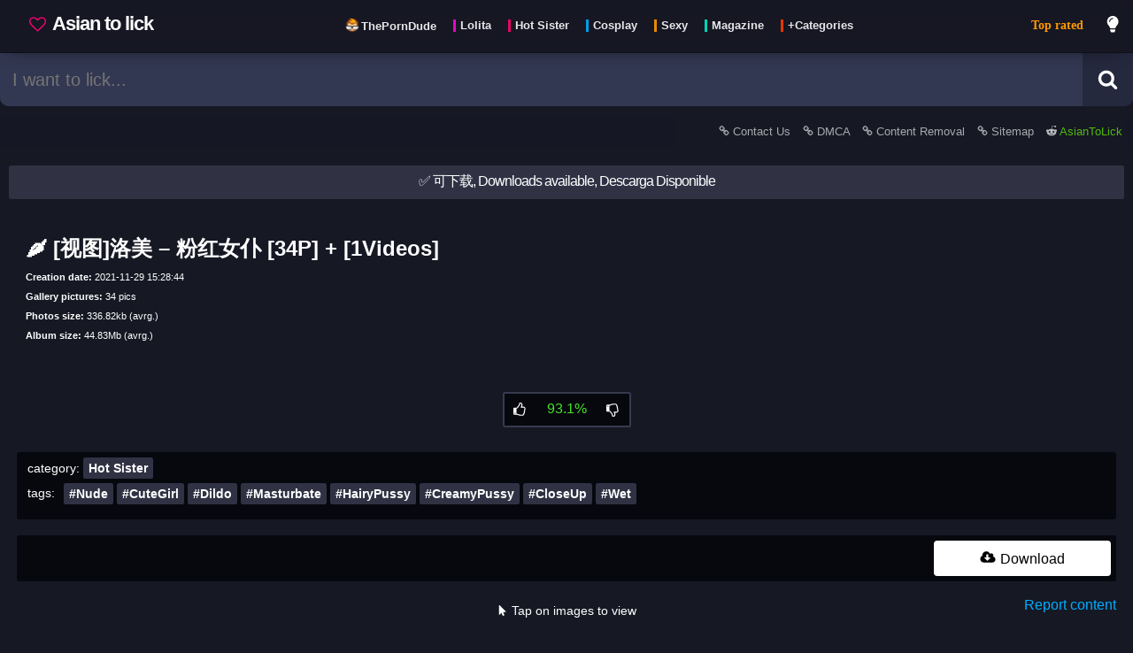

--- FILE ---
content_type: text/html; charset=UTF-8
request_url: https://asiantolick.com/post-16073/%E8%A7%86%E5%9B%BE%E6%B4%9B%E7%BE%8E-%E7%B2%89%E7%BA%A2%E5%A5%B3%E4%BB%86-34p-%2B-1videos
body_size: 15705
content:
<!DOCTYPE html>

	<html lang="en" class="">	
	<head>

		<script>
			window.dataLayer = window.dataLayer || [];
			function gtag(){dataLayer.push(arguments);}
			gtag('js', new Date());
			gtag('config', 'UA-178112556-1');

			function loadAsyncJs(){
				let jsLink = 'https://www.googletagmanager.com/gtag/js?id=UA-178112556-1';
				let link = document.createElement('script');
                link.setAttribute('async', 'true');
                link.setAttribute('src', jsLink);
				link.setAttribute('type', 'text/javascript')
                document.getElementsByTagName("head")[0].appendChild(link);
			}

			window.addEventListener('DOMContentLoaded', loadAsyncJs, false);
		</script>
		
		
						<meta name="twitter:card" content="summary_large_image">
						<meta name="twitter:site" content="@AsianToLick" /><title>&#127798; [视图]洛美 – 粉红女仆 [34P] + [1Videos] - Sexy asian pics gallery</title><meta property="og:title" content="&#127798; [视图]洛美 – 粉红女仆 [34P] + [1Videos]"/><meta property="twitter:title" content="&#127798; [视图]洛美 – 粉红女仆 [34P] + [1Videos]"/><meta name="description" content="[视图]洛美 – 粉红女仆 [34P] + [1Videos] free images, gallery photos, free download albums!"/><meta property="og:description" content="[视图]洛美 – 粉红女仆 [34P] + [1Videos] free images, gallery photos, free download albums!"/><meta property="twitter:description" content="[视图]洛美 – 粉红女仆 [34P] + [1Videos] free images, gallery photos, free download albums!"/><meta property="og:image" content="https://asiantolick.com/down/new_16096" /><meta property="twitter:image" content="https://asiantolick.com/down/new_16096" /><meta property="og:url" content="https://asiantolick.com/post-16073/%E8%A7%86%E5%9B%BE%E6%B4%9B%E7%BE%8E-%E7%B2%89%E7%BA%A2%E5%A5%B3%E4%BB%86-34p-%2B-1videos" /><meta name="keywords" content="Asian girls, photos, sexy, Nude,Cute Girl,Dildo,Masturbate,Hairy Pussy,Creamy Pussy,Close Up,wet, [视图]洛美 – 粉红女仆 [34P] + [1Videos]"/>
						<link rel="preload" as="image" href="https://asiantolick.com/img/loading4.png" />
								<link rel="preload" as="image" href="https://asiantolick.com/down/new_16096/thumb/e203445ce3e38b9a49d2bcbd7d9f079f.jpg" /><meta property="og:image:width" content="1874"/><meta property="og:image:height" content="1920"/>
			<link rel="apple-touch-icon" sizes="57x57" href="https://asiantolick.com/src/favicon/apple-icon-57x57.png">
			<link rel="apple-touch-icon" sizes="60x60" href="https://asiantolick.com/src/favicon/apple-icon-60x60.png">
			<link rel="apple-touch-icon" sizes="72x72" href="https://asiantolick.com/src/favicon/apple-icon-72x72.png">
			<link rel="apple-touch-icon" sizes="76x76" href="https://asiantolick.com/src/favicon/apple-icon-76x76.png">
			<link rel="apple-touch-icon" sizes="114x114" href="https://asiantolick.com/src/favicon/apple-icon-114x114.png">
			<link rel="apple-touch-icon" sizes="120x120" href="https://asiantolick.com/src/favicon/apple-icon-120x120.png">
			<link rel="apple-touch-icon" sizes="144x144" href="https://asiantolick.com/src/favicon/apple-icon-144x144.png">
			<link rel="apple-touch-icon" sizes="152x152" href="https://asiantolick.com/src/favicon/apple-icon-152x152.png">
			<link rel="apple-touch-icon" sizes="180x180" href="https://asiantolick.com/src/favicon/apple-icon-180x180.png">
			<link rel="icon" type="image/png" sizes="192x192"  href="https://asiantolick.com/src/favicon/android-icon-192x192.png">
			<link rel="icon" type="image/png" sizes="32x32" href="https://asiantolick.com/src/favicon/favicon-32x32.png">
			<link rel="icon" type="image/png" sizes="96x96" href="https://asiantolick.com/src/favicon/favicon-96x96.png">
			<link rel="icon" type="image/png" sizes="16x16" href="https://asiantolick.com/src/favicon/favicon-16x16.png">
			<link rel="manifest" href="https://asiantolick.com/src/favicon/manifest.json">
			<meta name="msapplication-TileImage" content="https://asiantolick.com/src/favicon/ms-icon-144x144.png">
			
			<!--<link rel="stylesheet" href="https://cdnjs.cloudflare.com/ajax/libs/font-awesome/5.15.2/css/all.min.css"/>-->
			
			<!--<script type="text/javascript"> (function() { var css = document.createElement("link"); css.href = "https://cdnjs.cloudflare.com/ajax/libs/font-awesome/5.15.2/css/all.min.css"; css.rel = "stylesheet"; css.type = "text/css"; document.getElementsByTagName("head")[0].appendChild(css); })(); </script>-->

			<meta http-equiv="Content-type" content="text/html; charset=UTF-8" />
			<meta charset="utf-8">
			<meta property="og:type" content="article" />
			<meta name="viewport" content="width=device-width, minimum-scale=1.0, initial-scale=1.0" />
			
			<meta name="msapplication-TileColor" content="#000000">
			<meta name="theme-color" content="#000000">
			<meta name="exoclick-site-verification" content="da3125b412c5cea51920c51f0d49180e">
			<meta name="clckd" content="d21d442f931904a68a82eb6d35c3aaaf" />
			<meta name="yandex-verification" content="df2f2b7fd9b966bf" />
			<meta name="trafficjunky-site-verification" content="yvx5s4y00" />
				<script>
				(function(){'use strict';Object.assign||(Object.assign=function(a,b){for(var c=Object.keys(b),e=0,f;e<c.length;e++)f=c[e],a[f]=b[f];return a});Element.prototype.closest||(Element.prototype.closest=function(a){a=a.substring(1);for(var b=this;b&&1===b.nodeType;){if(b.classList.contains(a))return b;b=b.parentElement}return null});function d(a,b,c){a.classList[c?"add":"remove"](b)}function g(a,b,c){c=""+c;a["_s_"+b]!==c&&(a.style.setProperty(b,c),a["_s_"+b]=c)}var aa=0;function ba(a,b){b&&(g(a,"transition","none"),b());aa||(aa=a.clientTop&&0);b&&g(a,"transition","")}function h(a,b,c,e){k(!0,a,b,c,e)}function k(a,b,c,e,f){b[(a?"add":"remove")+"EventListener"](c,e,f||!1===f?f:!0)}function ca(a,b){}function l(a,b){g(a,"display",b?"":"none")}
				function da(a,b){g(a,"visibility",b?"":"hidden")}function m(a,b){g(a,"transition",b?"":"none")};var n="theme download play page close autofit zoom-in zoom-out prev next fullscreen".split(" "),ea={page:1,close:1,autofit:1,"zoom-in":1,"zoom-out":1,prev:1,next:1,fullscreen:1};var p=document.createElement("div");p.id="spotlight";p.innerHTML="<div class=spl-spinner></div><div class=spl-track><div class=spl-scene><div class=spl-pane></div></div></div><div class=spl-header><div class=spl-page> </div></div><div class=spl-progress></div><div class=spl-footer><div class=spl-title> </div><div class=spl-description> </div><div class=spl-button> </div></div><div class=spl-prev></div><div class=spl-next></div>";var fa={},ha=document.createElement("video");function ia(a,b,c,e){if("node"!==e)for(var f=Object.keys(c),A=0,w;A<f.length;A++)if(w=f[A],3<w.length&&0===w.indexOf("src"))if("video"===e){var F=fa[w];if(F){if(0<F){var Ea=c[w];break}}else if(ha.canPlayType("video/"+w.substring(3).replace("-","").toLowerCase())){fa[w]=1;Ea=c[w];break}else fa[w]=-1}else if(F=parseInt(w.substring(4),10))if(F=Math.abs(b-F),!hb||F<hb){var hb=F;Ea=c[w]}return Ea||c.src||c.href||a.src||a.href};var q={},ja=navigator.connection,ka=window.devicePixelRatio||1,r,t,la,ma,u,na,oa,pa,v,qa,ra,sa,x,y,z,B,C,D,ta,E,G,ua,va,wa,xa,ya,za,H,Aa,Ba,Ca,Da,I,Fa,Ga,Ha,Ia,J,K,L,M,N,Ja=document.createElement("img"),Ka,La,Ma,Na,Oa,Pa,Qa,Ra,Sa,Ta,Ua,O,Va,P,Q,R,S,Wa,T,Xa;h(document,"click",Ya);
				function Za(){function a(c){return q[c]=(p||document).getElementsByClassName("spl-"+c)[0]}if(!K){K=document.body;Ka=a("scene");La=a("header");Ma=a("footer");Na=a("title");Oa=a("description");Pa=a("button");Qa=a("prev");Ra=a("next");Ta=a("page");O=a("progress");Va=a("spinner");M=[a("pane")];U("close",$a);K[T="requestFullscreen"]||K[T="msRequestFullscreen"]||K[T="webkitRequestFullscreen"]||K[T="mozRequestFullscreen"]||(T="");T?(Xa=T.replace("request","exit").replace("mozRequest","mozCancel").replace("Request",
				"Exit"),Sa=U("fullscreen",ab)):n.pop();U("autofit",V);U("zoom-in",bb);U("zoom-out",cb);U("theme",db);Ua=U("play",W);U("download",eb);h(Qa,"click",fb);h(Ra,"click",gb);var b=a("track");h(b,"mousedown",ib);h(b,"mousemove",jb);h(b,"mouseleave",kb);h(b,"mouseup",kb);h(b,"touchstart",ib,{passive:!1});h(b,"touchmove",jb,{passive:!0});h(b,"touchend",kb);h(Pa,"click",function(){Da?Da(z,D):Ca&&(location.href=Ca)})}}
				function U(a,b){var c=document.createElement("div");c.className="spl-"+a;h(c,"click",b);La.appendChild(c);return q[a]=c}function Ya(a){var b=a.target.closest(".spotlight");if(b){ca(a,!0);a=b.closest(".spotlight-group");C=(a||document).getElementsByClassName("spotlight");for(var c=0;c<C.length;c++)if(C[c]===b){E=a&&a.dataset;lb(c+1);break}}}
				function lb(a){if(B=C.length){K||Za();va&&va(a);for(var b=M[0],c=b.parentNode,e=M.length;e<B;e++){var f=b.cloneNode(!1);g(f,"left",100*e+"%");c.appendChild(f);M[e]=f}L||(K.appendChild(p),mb());z=a||1;m(Ka);nb(!0);T&&l(Sa,0<screen.availHeight-window.innerHeight);history.pushState({spl:1},"");history.pushState({spl:2},"");m(p,!0);d(K,"hide-scrollbars",!0);d(p,"show",!0);ob(!0);mb();X();H&&W(!0,!0)}}function Y(a,b){a=D[a];return"undefined"!==typeof a?(a=""+a,"false"!==a&&(a||b)):b}
				function pb(a){a?ba(N,pb):(m(Ka,Ia),g(N,"opacity",Ha?0:1),qb(Ga&&.8),J&&d(N,J,!0))}
				function rb(a){L=M[a-1];N=L.firstChild;z=a;if(N)x&&V(),ya&&d(N,ya,!0),pb(!0),J&&d(N,J),Ha&&g(N,"opacity",1),Ga&&g(N,"transform",""),g(N,"visibility","visible"),Q&&(Ja.src=Q),H&&sb(R);else{var b=P.media,c=Y("spinner",!0);if("video"===b)tb(c,!0),N=document.createElement("video"),N.onloadedmetadata=function(){N===this&&(N.onerror=null,N.width=N.videoWidth,N.height=N.videoHeight,ub(),tb(c),rb(a))},N.poster=D.poster,N.preload=Ba?"auto":"metadata",N.controls=Y("controls",!0),N.autoplay=D.autoplay,N.h=Y("inline"),
				N.muted=Y("muted"),N.src=P.src,L.appendChild(N);else{if("node"===b){N=P.src;"string"===typeof N&&(N=document.querySelector(N));N&&(N.g||(N.g=N.parentNode),ub(),L.appendChild(N),rb(a));return}tb(c,!0);N=document.createElement("img");N.onload=function(){N===this&&(N.onerror=null,tb(c),rb(a),ub())};N.src=P.src;L.appendChild(N)}N&&(c||g(N,"visibility","visible"),N.onerror=function(){N===this&&(vb(N),d(Va,"error",!0),tb(c))})}}function tb(a,b){a&&d(Va,"spin",b)}
				function wb(){return document.fullscreen||document.fullscreenElement||document.webkitFullscreenElement||document.mozFullScreenElement}function xb(){mb();N&&ub();if(T){var a=wb();d(Sa,"on",a);a||l(Sa,0<screen.availHeight-window.innerHeight)}}function mb(){u=p.clientWidth;na=p.clientHeight}function ub(){oa=N.clientWidth;pa=N.clientHeight}function qb(a){g(N,"transform","translate(-50%, -50%) scale("+(a||v)+")")}function Z(a,b){g(L,"transform",a||b?"translate("+a+"px, "+b+"px)":"")}
				function yb(a,b,c){b?ba(Ka,function(){yb(a,!1,c)}):g(Ka,"transform","translateX("+(100*-a+(c||0))+"%)")}function ob(a){k(a,window,"keydown",zb);k(a,window,"wheel",Ab);k(a,window,"resize",xb);k(a,window,"popstate",Bb)}function Bb(a){L&&a.state.spl&&$a(!0)}function zb(a){if(L){var b=!1!==D["zoom-in"];switch(a.keyCode){case 8:b&&V();break;case 27:$a();break;case 32:H&&W();break;case 37:fb();break;case 39:gb();break;case 38:case 107:case 187:b&&bb();break;case 40:case 109:case 189:b&&cb()}}}
				function Ab(a){L&&!1!==D["zoom-in"]&&(a=a.deltaY,0>.5*(0>a?1:a?-1:0)?cb():bb())}function W(a,b){("boolean"===typeof a?a:!R)===!R&&(R=R?clearTimeout(R):1,d(Ua,"on",R),b||sb(R))}function sb(a){ua&&(ba(O,function(){g(O,"transition-duration","");g(O,"transform","")}),a&&(g(O,"transition-duration",Fa+"s"),g(O,"transform","translateX(0)")));a&&(R=setTimeout(gb,1E3*Fa))}function X(){za&&(Wa=Date.now()+2950,S||(d(p,"menu",!0),Cb(3E3)))}
				function Cb(a){S=setTimeout(function(){var b=Date.now();b>=Wa?(d(p,"menu"),S=0):Cb(Wa-b)},a)}function Db(a){"boolean"===typeof a&&(S=a?S:0);S?(S=clearTimeout(S),d(p,"menu")):X()}function ib(a){ca(a,!0);qa=!0;ra=!1;var b=a.touches;b&&(b=b[0])&&(a=b);sa=oa*v<=u;la=a.pageX;ma=a.pageY;m(L)}function kb(a){ca(a);if(qa){if(ra){if(sa&&ra){var b=(a=r<-(u/7)&&(z<B||G))||r>u/7&&(1<z||G);if(a||b)yb(z-1,!0,r/u*100),a&&gb()||b&&fb();r=0;Z()}m(L,!0)}else Db();qa=!1}}
				function jb(a){ca(a);if(qa){var b=a.touches;b&&(b=b[0])&&(a=b);b=(oa*v-u)/2;r-=la-(la=a.pageX);sa||(r>b?r=b:r<-b&&(r=-b),pa*v>na&&(b=(pa*v-na)/2,t-=ma-(ma=a.pageY),t>b?t=b:t<-b&&(t=-b)));ra=!0;Z(r,t)}else X()}function ab(a){var b=wb();if("boolean"!==typeof a||a!==!!b)if(b)document[Xa]();else p[T]()}function db(a){"string"!==typeof a&&(a=y?"":Aa||"white");y!==a&&(y&&d(p,y),a&&d(p,a,!0),y=a)}
				function V(a){"boolean"===typeof a&&(x=!a);x=1===v&&!x;d(N,"autofit",x);g(N,"transform","");v=1;t=r=0;ub();m(L);Z()}function bb(){var a=v/.65;50>=a&&(x&&V(),r/=.65,t/=.65,Z(r,t),Eb(a))}function cb(){var a=.65*v;x&&V();1<=a&&(1===a?r=t=0:(r*=.65,t*=.65),Z(r,t),Eb(a))}function Eb(a){v=a||1;qb()}function eb(){var a=K,b=document.createElement("a"),c=N.src;b.href=c;b.download=c.substring(c.lastIndexOf("/")+1);a.appendChild(b);b.click();a.removeChild(b)}
				function $a(a){setTimeout(function(){K.removeChild(p);L=N=P=D=E=C=va=wa=xa=Da=null},200);d(K,"hide-scrollbars");d(p,"show");ab(!1);ob();history.go(!0===a?-1:-2);Q&&(Ja.src="");R&&W();N&&vb(N);S&&(S=clearTimeout(S));y&&db();I&&d(p,I);xa&&xa()}function vb(a){if(a.g)a.g.appendChild(a),a.g=null;else{var b=a.parentNode;b&&b.removeChild(a);a.src=a.onerror=""}}function fb(a){a&&X();if(1<B){if(1<z)return Fb(z-1);if(G)return yb(B,!0),Fb(B)}}
				function gb(a){a&&X();if(1<B){if(z<B)return Fb(z+1);if(G)return yb(-1,!0),Fb(1);R&&W()}}function Fb(a){if(a!==z){R?(clearTimeout(R),sb()):X();var b=a>z;z=a;nb(b);return!0}}
				function Gb(a){var b=C[z-1],c=b;D={};E&&Object.assign(D,E);Object.assign(D,c.dataset||c);ta=D.media;Da=D.onclick;Aa=D.theme;I=D["class"];za=Y("autohide",!0);G=Y("infinite");ua=Y("progress",!0);H=Y("autoslide");Ba=Y("preload",!0);Ca=D.buttonHref;Fa=H&&parseFloat(H)||7;y||Aa&&db(Aa);I&&d(p,I,!0);I&&ba(p);if(c=D.control){c="string"===typeof c?c.split(","):c;for(var e=0;e<n.length;e++)D[n[e]]=!1;for(e=0;e<c.length;e++){var f=c[e].trim();"zoom"===f?D["zoom-in"]=D["zoom-out"]=!0:D[f]=!0}}c=D.animation;
				Ga=Ha=Ia=!c;J=!1;if(c)for(c="string"===typeof c?c.split(","):c,e=0;e<c.length;e++)f=c[e].trim(),"scale"===f?Ga=!0:"fade"===f?Ha=!0:"slide"===f?Ia=!0:f&&(J=f);ya=D.fit;e=ja&&ja.downlink;c=Math.max(na,u)*ka;e&&1200*e<c&&(c=1200*e);var A;P={media:ta,src:ia(b,c,D,ta),title:Y("title",b.alt||b.title||(A=b.firstElementChild)&&(A.alt||A.title))};Q&&(Ja.src=Q="");Ba&&a&&(b=C[z])&&(a=b.dataset||b,(A=a.media)&&"image"!==A||(Q=ia(b,c,a,A)));for(b=0;b<n.length;b++)a=n[b],l(q[a],Y(a,ea[a]))}
				function nb(a){t=r=0;v=1;if(N)if(N.onerror)vb(N);else{var b=N;setTimeout(function(){b&&N!==b&&(vb(b),b=null)},650);pb();Z()}Gb(a);yb(z-1);d(Va,"error");rb(z);m(L);Z();a=P.title;var c=Y("description"),e=Y("button"),f=a||c||e;f&&(a&&(Na.firstChild.nodeValue=a),c&&(Oa.firstChild.nodeValue=c),e&&(Pa.firstChild.nodeValue=e),l(Na,a),l(Oa,c),l(Pa,e),g(Ma,"transform","all"===za?"":"none"));za||d(p,"menu",!0);da(Ma,f);da(Qa,G||1<z);da(Ra,G||z<B);Ta.firstChild.nodeValue=1<B?z+" / "+B:"";wa&&wa(z,D)};window.Spotlight={init:Za,theme:db,fullscreen:ab,download:eb,autofit:V,next:gb,prev:fb,goto:Fb,close:$a,zoom:Eb,menu:Db,show:function(a,b,c){C=a;b&&(E=b,va=b.onshow,wa=b.onchange,xa=b.onclose,c=c||b.index);lb(c)},play:W,addControl:U,removeControl:function(a){var b=q[a];b&&(La.removeChild(b),q[a]=null)}};}).call(this);
				</script>
		<link rel="stylesheet" href="https://asiantolick.com/css/style.css"/>

		<script>

			function setCookie(cname, cvalue) {
				var d = new Date();
				d.setTime(d.getTime() + (1*24*60*60*1000));
				var expires = "expires="+d.toUTCString();
				document.cookie = cname + "=" + cvalue + "; " + expires + ";path=/";
				return true;
			}

			function getCookie(cname) {
			    var name = cname + "=";
			    var decodedCookie = decodeURIComponent(document.cookie);
			    var ca = decodedCookie.split(';');
			    for(var i = 0; i <ca.length; i++) {
			        var c = ca[i];
			        while (c.charAt(0) == ' ') {
			            c = c.substring(1);
			        }
			        if (c.indexOf(name) == 0) {
			            return c.substring(name.length, c.length);
			        }
			    }
			    return "";
			}

			var xmlhttp = new XMLHttpRequest();
			xmlhttp.onreadystatechange = function() {
				if (xmlhttp.readyState == XMLHttpRequest.DONE) {   // XMLHttpRequest.DONE == 4
					if (xmlhttp.status == 200) {
						// let data = xmlhttp.responseText;
						// console.log('registrar tag click = ok');
					} else {
						console.log('get request error');
					}
				}
			};

			if(getCookie('related_posts_ids').length > 0 && getCookie('related_post_origin').length > 0 && getCookie('related_post_lang').length > 0){

				xmlhttp.open("GET", 'https://asiantolick.com/ajax/registrar_click.php?related_id_click=16073&related_posts_ids='+getCookie('related_posts_ids')+'&related_post_origin='+getCookie('related_post_origin')+'&related_post_lang='+getCookie('related_post_lang')+'&related_post_mobile='+getCookie('related_post_mobile'), true);
				xmlhttp.send();

				setCookie('related_posts_ids','');
				setCookie('related_post_origin','');
			}

						
			var cat = '';
			var tag = '';
			var search = '';
			var report = '';
			var page = '';
			var download = '';
			var post = '16073';
			var ads = '';

			
					function regGallery(id){
						console.log('gallery click - carregou');
						xmlhttp.open("GET", 'https://asiantolick.com/ajax/registrar_gallery_click.php?post='+post+'&key='+id+'&ver=31', true);
						xmlhttp.send();
					}

					
			var captchaLoaded = false;
			function loadCaptcha() {
				if(captchaLoaded == false){
					console.log('load captcha');
					var scriptElement=document.createElement("script");
					scriptElement.type = "text/javascript";
					scriptElement.src = "https://www.google.com/recaptcha/api.js";
					document.head.appendChild(scriptElement);
					captchaLoaded = true;
					var $recaptcha = document.querySelector("#g-recaptcha-response");
					if($recaptcha) {
						$recaptcha.setAttribute("required", "required");
					}
				}
			}


			var full_param = '';
			full_param = "/post-16073/视图洛美-粉红女仆-34p-+-1videos";			var index = 1;

			function doSearch(){
				if(document.getElementById("search_bar").value){
				    let termo_search = document.getElementById("search_bar").value;
				    //termo_search = termo_search.replaceAll(" ", "+");
					//termo_search = encodeURI(termo_search);
					window.open("https://asiantolick.com/search/"+termo_search,"_self");
				}
			}

		</script>

		<script>
			
			if((page && page != 'news' && page != 'videos') || report || download || ads ){
				
			} else {

				var index = 1;
				var processing_ajax_posts;
				function checkScroll_purejs(){
					let documentHeight = document.body.scrollHeight;
					let currentScroll = window.scrollY + window.innerHeight;
					// When the user is [modifier]px from the bottom, fire the event.
					let modifier = 1000;
					if(index == 1){
						modifier = (documentHeight / 3);
					}
					if(currentScroll + modifier > documentHeight) {

						if(processing_ajax_posts){
							return false;
						} else {

							console.log('loading more results (pure js)');

							processing_ajax_posts = true;
							document.getElementById("loading_message").classList.remove("touch_to_see-down");

							var content = document.getElementById('container');

							var xmlhttpBuscarPost = new XMLHttpRequest();
							xmlhttpBuscarPost.onreadystatechange = function() {
								if (xmlhttpBuscarPost.readyState == XMLHttpRequest.DONE) {   // XMLHttpRequest.DONE == 4
									if (xmlhttpBuscarPost.status == 200) {
										let data = xmlhttpBuscarPost.responseText;

										if(data == 'fim'){
											content.innerHTML += '<br><div style="padding:8px 10px 12px;width:90%;margin:10px auto;max-width:500px;background-color: #303244;border: 1px solid #07080a;color:#ffffff;text-align:center;border-radius: 3px;">Nothing more</div><br>';
											document.getElementById("loading_message").classList.add("touch_to_see-down");
										} else {
											content.innerHTML += data;
											processing_ajax_posts = false;
											document.getElementById("loading_message").classList.add("touch_to_see-down");
											index++;
										}

									}
								}
							};

							xmlhttpBuscarPost.open("GET", 'https://asiantolick.com/ajax/buscar_posts.php?post='+post+'&cat='+cat+'&tag='+tag+'&search='+search+'&page='+page+'&index='+index+'&ver=77', true);
							xmlhttpBuscarPost.send();

						}
					}
				}

				window.onscroll = function() {checkScroll_purejs()};
			}

		</script>

	</head>
	
	<body class=" se_post">
		<section id="barraFiltro">

			<div style="margin: 0 auto; display: inline-flex; width: 100%; max-width: 1300px;">

				<div id="menuToggle" aria-label="menu">
					<input type="checkbox" />
					<span></span>
					<span></span>
					<span></span>
					<ul id="menu" class="scrolling_style">

						
							<li>
								<a href="https://asiantolick.com/" style="color: #ff9800;">Top rated</a>
							</li>
							<li>
								<a href="https://asiantolick.com/page/news" style="color: red;">Recent posts</a>
							</li><hr style="border-color: #202236;">
            <li>    
                <a href="https://asiantolick.com/category-90/Lolita">
                    Lolita
                </a>
            </li>
            <li>    
                <a href="https://asiantolick.com/category-91/Hot+Sister">
                    Hot Sister
                </a>
            </li>
            <li>    
                <a href="https://asiantolick.com/category-92/Cosplay">
                    Cosplay
                </a>
            </li>
            <li>    
                <a href="https://asiantolick.com/category-93/Sexy">
                    Sexy
                </a>
            </li>
            <li>    
                <a href="https://asiantolick.com/category-100/Magazine">
                    Magazine
                </a>
            </li>
            <li>    
                <a href="https://asiantolick.com/page/categories">
                    +Categories
                </a>
            </li>
        <hr style="border-color: #202236;">
        <li>
            <a href="https://theporndude.com/zh" class="" target="_blank" rel="external nofollow">
                ThePornDude
            </a>
        </li><hr style="border-color: #202236;"><li><a href="https://asiantolick.com/report/contact-us">Contact Us</a></li><li><a href="https://asiantolick.com/report/DMCA">DMCA</a></li><li><a href="https://asiantolick.com/report/removal">Content Removeral</a></li>
					</ul>
				</div>

				
				<a href="https://asiantolick.com/" id="preLogo">
					<div id="logo">
						<span style="white-space: nowrap;">
							<svg width="19" height="19" viewBox="0 0 1792 1792" xmlns="http://www.w3.org/2000/svg" style="margin:0px 3px -1px 0;filter:invert(19%) sepia(50%) saturate(2299%) hue-rotate(309deg) brightness(161%) contrast(199%);top: .100em;position: relative;"><path d="M1664 596q0-81-21.5-143t-55-98.5-81.5-59.5-94-31-98-8-112 25.5-110.5 64-86.5 72-60 61.5q-18 22-49 22t-49-22q-24-28-60-61.5t-86.5-72-110.5-64-112-25.5-98 8-94 31-81.5 59.5-55 98.5-21.5 143q0 168 187 355l581 560 580-559q188-188 188-356zm128 0q0 221-229 450l-623 600q-18 18-44 18t-44-18l-624-602q-10-8-27.5-26t-55.5-65.5-68-97.5-53.5-121-23.5-138q0-220 127-344t351-124q62 0 126.5 21.5t120 58 95.5 68.5 76 68q36-36 76-68t95.5-68.5 120-58 126.5-21.5q224 0 351 124t127 344z"></path></svg>
							 Asian to lick</span>
					</div>
				</a>

				<label type="button" id="linksHead" aria-label="Head menu" class="mobileHide">
					<nav style="padding: 0;margin: 0;display:table;">
        <a href="https://theporndude.com/zh" class="externalLink" target="_blank" rel="external nofollow" style="display: inline-flex;margin:0 0 20px 5px;float:left;padding:0px;">
            <div class="style_tags">
                <img src="https://theporndude.com/favicon-16x16.png" width="16px" height="16px" alt="The Porn Dude" style="margin: 0px 0 -2px;"/>
                <span style="height: 1em;line-height: 0;font-size: .9em;border-left: none; padding-left: 0; margin-left: -2px;">ThePornDude</span>
            </div>
        </a>
            <a href="https://asiantolick.com/category-90/Lolita" style="display: inline-flex;margin:0 0 20px 5px;float:left;padding:0px;">
                <div class="style_tags">
                    <span style="height: 1em;line-height: 0;font-size: .9em;">Lolita</span>
                </div>
            </a>
            <a href="https://asiantolick.com/category-91/Hot+Sister" style="display: inline-flex;margin:0 0 20px 5px;float:left;padding:0px;">
                <div class="style_tags">
                    <span style="height: 1em;line-height: 0;font-size: .9em;">Hot Sister</span>
                </div>
            </a>
            <a href="https://asiantolick.com/category-92/Cosplay" style="display: inline-flex;margin:0 0 20px 5px;float:left;padding:0px;">
                <div class="style_tags">
                    <span style="height: 1em;line-height: 0;font-size: .9em;">Cosplay</span>
                </div>
            </a>
            <a href="https://asiantolick.com/category-93/Sexy" style="display: inline-flex;margin:0 0 20px 5px;float:left;padding:0px;">
                <div class="style_tags">
                    <span style="height: 1em;line-height: 0;font-size: .9em;">Sexy</span>
                </div>
            </a>
            <a href="https://asiantolick.com/category-100/Magazine" style="display: inline-flex;margin:0 0 20px 5px;float:left;padding:0px;">
                <div class="style_tags">
                    <span style="height: 1em;line-height: 0;font-size: .9em;">Magazine</span>
                </div>
            </a>
            <a href="https://asiantolick.com/page/categories" style="display: inline-flex;margin:0 0 20px 5px;float:left;padding:0px;">
                <div class="style_tags">
                    <span style="height: 1em;line-height: 0;font-size: .9em;">+Categories</span>
                </div>
            </a>
        </nav>				</label>
				
				
						<a href="https://asiantolick.com/" style="
						font-size: 14px;
						padding: 17px 12px;
						margin: 0 0 0 auto;
						top: 0;
						position: relative;
						line-height: 24px;
						font-weight: bold;
						white-space: nowrap;
						font-family: auto;
						color: #ff9800;
						" class="mobileHide">Top rated</a>				

				<label type="button" id="btTrocarCorTema" aria-label="dark mode" for="switch-button" class="mobileHide">

					<svg id="btTrocarCorTema_lightbulb" class="iconeSvgInverso" width="20" height="20" viewBox="0 0 400 550" xmlns="http://www.w3.org/2000/svg"><path fill="currentColor" d="M96.06 454.35c.01 6.29 1.87 12.45 5.36 17.69l17.09 25.69a31.99 31.99 0 0 0 26.64 14.28h61.71a31.99 31.99 0 0 0 26.64-14.28l17.09-25.69a31.989 31.989 0 0 0 5.36-17.69l.04-38.35H96.01l.05 38.35zM0 176c0 44.37 16.45 84.85 43.56 115.78 16.52 18.85 42.36 58.23 52.21 91.45.04.26.07.52.11.78h160.24c.04-.26.07-.51.11-.78 9.85-33.22 35.69-72.6 52.21-91.45C335.55 260.85 352 220.37 352 176 352 78.61 272.91-.3 175.45 0 73.44.31 0 82.97 0 176zm176-80c-44.11 0-80 35.89-80 80 0 8.84-7.16 16-16 16s-16-7.16-16-16c0-61.76 50.24-112 112-112 8.84 0 16 7.16 16 16s-7.16 16-16 16z" class=""></path></svg>

					<svg id="btTrocarCorTema_moon" style="display:none" class="iconeSvg" width="20" height="20" viewBox="0 0 300 350" xmlns="http://www.w3.org/2000/svg"><path d="M305.2,178.159c-3.2-0.8-6.4,0-9.2,2c-10.4,8.8-22.4,16-35.6,20.8c-12.4,4.8-26,7.2-40.4,7.2c-32.4,0-62-13.2-83.2-34.4c-21.2-21.2-34.4-50.8-34.4-83.2c0-13.6,2.4-26.8,6.4-38.8c4.4-12.8,10.8-24.4,19.2-34.4c3.6-4.4,2.8-10.8-1.6-14.4c-2.8-2-6-2.8-9.2-2c-34,9.2-63.6,29.6-84.8,56.8c-20.4,26.8-32.4,60-32.4,96c0,43.6,17.6,83.2,46.4,112s68,46.4,112,46.4c36.8,0,70.8-12.8,98-34c27.6-21.6,47.6-52.4,56-87.6C314,184.959,310.8,179.359,305.2,178.159z"></path></svg>

				</label>
				<button type="button" id="btBarraPesquisa" style="display:none;" aria-label="search">
											
					<svg alt="Search" class="iconeSvg" width="20" height="20" viewBox="0 0 1792 1792" xmlns="http://www.w3.org/2000/svg"><path d="M1216 832q0-185-131.5-316.5t-316.5-131.5-316.5 131.5-131.5 316.5 131.5 316.5 316.5 131.5 316.5-131.5 131.5-316.5zm512 832q0 52-38 90t-90 38q-54 0-90-38l-343-342q-179 124-399 124-143 0-273.5-55.5t-225-150-150-225-55.5-273.5 55.5-273.5 150-225 225-150 273.5-55.5 273.5 55.5 225 150 150 225 55.5 273.5q0 220-124 399l343 343q37 37 37 90z"></path></svg>

				</button>

			</div>			
			
		</section>

		<div style="width: 100%;display: flex;max-width: 1300px;margin: 0 auto 10px;">

			<div id="barra_pesquisa_suspensa">
				<form method="get" id="search" onsubmit="doSearch();return false;" style="display:inline-flex;float:right;width:100%;">
					<div style="display:inline-flex;width:100%;float:right;">
						<input id="search_bar" aria-label="search bar" name='query' value='' placeholder="I want to lick..." type="text"/>
					</div>
					<div>
						<button id="btPesquisar" type="submit" alt="Search button" aria-label="Search button">

							<svg alt="Search" class="iconeSvg" width="23" height="23" viewBox="0 0 1792 1792" xmlns="http://www.w3.org/2000/svg"><path d="M1216 832q0-185-131.5-316.5t-316.5-131.5-316.5 131.5-131.5 316.5 131.5 316.5 316.5 131.5 316.5-131.5 131.5-316.5zm512 832q0 52-38 90t-90 38q-54 0-90-38l-343-342q-179 124-399 124-143 0-273.5-55.5t-225-150-150-225-55.5-273.5 55.5-273.5 150-225 225-150 273.5-55.5 273.5 55.5 225 150 150 225 55.5 273.5q0 220-124 399l343 343q37 37 37 90z"></path></svg>

						</button>
					</div>
				</form>
			</div>

			<input type="text" id="selAtual" style="display: none;"/>
			<input type="text" id="selAtualId" style="display: none;"/>
			<input type="text" id="selAtualThumb" style="display: none;"/>



		</div>

		<div style="width: 100%; max-width: 1300px; margin: 0 auto;">


			
					<div id="links_subhead">
						<a href="https://asiantolick.com/report/contact-us" style="opacity:.9">
							<svg width="12" height="12" viewBox="0 0 1792 1792" xmlns="http://www.w3.org/2000/svg" class="iconeSvg"><path d="M1520 1216q0-40-28-68l-208-208q-28-28-68-28-42 0-72 32 3 3 19 18.5t21.5 21.5 15 19 13 25.5 3.5 27.5q0 40-28 68t-68 28q-15 0-27.5-3.5t-25.5-13-19-15-21.5-21.5-18.5-19q-33 31-33 73 0 40 28 68l206 207q27 27 68 27 40 0 68-26l147-146q28-28 28-67zm-703-705q0-40-28-68l-206-207q-28-28-68-28-39 0-68 27l-147 146q-28 28-28 67 0 40 28 68l208 208q27 27 68 27 42 0 72-31-3-3-19-18.5t-21.5-21.5-15-19-13-25.5-3.5-27.5q0-40 28-68t68-28q15 0 27.5 3.5t25.5 13 19 15 21.5 21.5 18.5 19q33-31 33-73zm895 705q0 120-85 203l-147 146q-83 83-203 83-121 0-204-85l-206-207q-83-83-83-203 0-123 88-209l-88-88q-86 88-208 88-120 0-204-84l-208-208q-84-84-84-204t85-203l147-146q83-83 203-83 121 0 204 85l206 207q83 83 83 203 0 123-88 209l88 88q86-88 208-88 120 0 204 84l208 208q84 84 84 204z"></path></svg>
							Contact Us
						</a>
						<a href="https://asiantolick.com/report/DMCA" style="opacity:.9">
							<svg width="12" height="12" viewBox="0 0 1792 1792" xmlns="http://www.w3.org/2000/svg" class="iconeSvg"><path d="M1520 1216q0-40-28-68l-208-208q-28-28-68-28-42 0-72 32 3 3 19 18.5t21.5 21.5 15 19 13 25.5 3.5 27.5q0 40-28 68t-68 28q-15 0-27.5-3.5t-25.5-13-19-15-21.5-21.5-18.5-19q-33 31-33 73 0 40 28 68l206 207q27 27 68 27 40 0 68-26l147-146q28-28 28-67zm-703-705q0-40-28-68l-206-207q-28-28-68-28-39 0-68 27l-147 146q-28 28-28 67 0 40 28 68l208 208q27 27 68 27 42 0 72-31-3-3-19-18.5t-21.5-21.5-15-19-13-25.5-3.5-27.5q0-40 28-68t68-28q15 0 27.5 3.5t25.5 13 19 15 21.5 21.5 18.5 19q33-31 33-73zm895 705q0 120-85 203l-147 146q-83 83-203 83-121 0-204-85l-206-207q-83-83-83-203 0-123 88-209l-88-88q-86 88-208 88-120 0-204-84l-208-208q-84-84-84-204t85-203l147-146q83-83 203-83 121 0 204 85l206 207q83 83 83 203 0 123-88 209l88 88q86-88 208-88 120 0 204 84l208 208q84 84 84 204z"></path></svg>
							DMCA
						</a>
						<a href="https://asiantolick.com/report/removal" style="opacity:.9">
							<svg width="12" height="12" viewBox="0 0 1792 1792" xmlns="http://www.w3.org/2000/svg" class="iconeSvg"><path d="M1520 1216q0-40-28-68l-208-208q-28-28-68-28-42 0-72 32 3 3 19 18.5t21.5 21.5 15 19 13 25.5 3.5 27.5q0 40-28 68t-68 28q-15 0-27.5-3.5t-25.5-13-19-15-21.5-21.5-18.5-19q-33 31-33 73 0 40 28 68l206 207q27 27 68 27 40 0 68-26l147-146q28-28 28-67zm-703-705q0-40-28-68l-206-207q-28-28-68-28-39 0-68 27l-147 146q-28 28-28 67 0 40 28 68l208 208q27 27 68 27 42 0 72-31-3-3-19-18.5t-21.5-21.5-15-19-13-25.5-3.5-27.5q0-40 28-68t68-28q15 0 27.5 3.5t25.5 13 19 15 21.5 21.5 18.5 19q33-31 33-73zm895 705q0 120-85 203l-147 146q-83 83-203 83-121 0-204-85l-206-207q-83-83-83-203 0-123 88-209l-88-88q-86 88-208 88-120 0-204-84l-208-208q-84-84-84-204t85-203l147-146q83-83 203-83 121 0 204 85l206 207q83 83 83 203 0 123-88 209l88 88q86-88 208-88 120 0 204 84l208 208q84 84 84 204z"></path></svg>
							Content Removal
						</a>

						<a href="https://asiantolick.com/sitemap.xml" style="opacity:.9">
							<svg width="12" height="12" viewBox="0 0 1792 1792" xmlns="http://www.w3.org/2000/svg" class="iconeSvg"><path d="M1520 1216q0-40-28-68l-208-208q-28-28-68-28-42 0-72 32 3 3 19 18.5t21.5 21.5 15 19 13 25.5 3.5 27.5q0 40-28 68t-68 28q-15 0-27.5-3.5t-25.5-13-19-15-21.5-21.5-18.5-19q-33 31-33 73 0 40 28 68l206 207q27 27 68 27 40 0 68-26l147-146q28-28 28-67zm-703-705q0-40-28-68l-206-207q-28-28-68-28-39 0-68 27l-147 146q-28 28-28 67 0 40 28 68l208 208q27 27 68 27 42 0 72-31-3-3-19-18.5t-21.5-21.5-15-19-13-25.5-3.5-27.5q0-40 28-68t68-28q15 0 27.5 3.5t25.5 13 19 15 21.5 21.5 18.5 19q33-31 33-73zm895 705q0 120-85 203l-147 146q-83 83-203 83-121 0-204-85l-206-207q-83-83-83-203 0-123 88-209l-88-88q-86 88-208 88-120 0-204-84l-208-208q-84-84-84-204t85-203l147-146q83-83 203-83 121 0 204 85l206 207q83 83 83 203 0 123-88 209l88 88q86-88 208-88 120 0 204 84l208 208q84 84 84 204z"></path></svg>
							Sitemap
						</a>
						<!--<a href="https://asiantolick.com/report/privacy" style="opacity:.9">
							<svg width="12" height="12" viewBox="0 0 1792 1792" xmlns="http://www.w3.org/2000/svg" class="iconeSvg"><path d="M1520 1216q0-40-28-68l-208-208q-28-28-68-28-42 0-72 32 3 3 19 18.5t21.5 21.5 15 19 13 25.5 3.5 27.5q0 40-28 68t-68 28q-15 0-27.5-3.5t-25.5-13-19-15-21.5-21.5-18.5-19q-33 31-33 73 0 40 28 68l206 207q27 27 68 27 40 0 68-26l147-146q28-28 28-67zm-703-705q0-40-28-68l-206-207q-28-28-68-28-39 0-68 27l-147 146q-28 28-28 67 0 40 28 68l208 208q27 27 68 27 42 0 72-31-3-3-19-18.5t-21.5-21.5-15-19-13-25.5-3.5-27.5q0-40 28-68t68-28q15 0 27.5 3.5t25.5 13 19 15 21.5 21.5 18.5 19q33-31 33-73zm895 705q0 120-85 203l-147 146q-83 83-203 83-121 0-204-85l-206-207q-83-83-83-203 0-123 88-209l-88-88q-86 88-208 88-120 0-204-84l-208-208q-84-84-84-204t85-203l147-146q83-83 203-83 121 0 204 85l206 207q83 83 83 203 0 123-88 209l88 88q86-88 208-88 120 0 204 84l208 208q84 84 84 204z"></path></svg>
							Privacy
						</a>-->
							<a href="https://reddit.com/r/AsianToLick/" rel="external nofollow" style="opacity:1;color:#6eff00" target="__blank">
								<svg width="12" height="12" viewBox="0 0 1792 1792" xmlns="http://www.w3.org/2000/svg" class="iconeSvg"><path d="M1792 846q0 58-29.5 105.5t-79.5 72.5q12 46 12 96 0 155-106.5 287t-290.5 208.5-400 76.5-399.5-76.5-290-208.5-106.5-287q0-47 11-94-51-25-82-73.5t-31-106.5q0-82 58-140.5t141-58.5q85 0 145 63 218-152 515-162l116-521q3-13 15-21t26-5l369 81q18-37 54-59.5t79-22.5q62 0 106 43.5t44 105.5-44 106-106 44-105.5-43.5-43.5-105.5l-334-74-104 472q300 9 519 160 58-61 143-61 83 0 141 58.5t58 140.5zm-1374 199q0 62 43.5 106t105.5 44 106-44 44-106-44-105.5-106-43.5q-61 0-105 44t-44 105zm810 355q11-11 11-26t-11-26q-10-10-25-10t-26 10q-41 42-121 62t-160 20-160-20-121-62q-11-10-26-10t-25 10q-11 10-11 25.5t11 26.5q43 43 118.5 68t122.5 29.5 91 4.5 91-4.5 122.5-29.5 118.5-68zm-3-205q62 0 105.5-44t43.5-106q0-61-44-105t-105-44q-62 0-106 43.5t-44 105.5 44 106 106 44z"/></svg>
								AsianToLick</a>
					</div><input type="checkbox" id="switch-button" checked style="display:none">
				<div id="loading_message" class="touch_to_see-down">
					<svg width="14" height="14" class="rotating" viewBox="0 0 1792 1792" xmlns="http://www.w3.org/2000/svg" class="" style="filter: invert(100%) brightness(100%);top: .100em;position: relative;"><path d="M1760 896q0 176-68.5 336t-184 275.5-275.5 184-336 68.5-336-68.5-275.5-184-184-275.5-68.5-336q0-213 97-398.5t265-305.5 374-151v228q-221 45-366.5 221t-145.5 406q0 130 51 248.5t136.5 204 204 136.5 248.5 51 248.5-51 204-136.5 136.5-204 51-248.5q0-230-145.5-406t-366.5-221v-228q206 31 374 151t265 305.5 97 398.5z"/></svg>
				</div>
					<div style="display:inline-flex;width:100%">
						<div class="menssage_favorite">
							✅ 可下载, Downloads available, Descarga Disponible
						</div></div><div id="wrap_post" tssseste="10"><main style="width: 100%;" id="post_content"><article><h1 style="font-size:1.5em;padding:0 0 0 10px;display:block;text-align:left;">&#127798; [视图]洛美 – 粉红女仆 [34P] + [1Videos]</h1><div style="display:inline-flex;width:100%;margin-bottom: 15px;" id="metadata_qrcode"><div style="width: 100%;margin-bottom: 15px;"><span style="font-size:.7em;padding:10px 0 0 10px;display:block;text-align:left;"><b>Creation date:</b> 2021-11-29 15:28:44</span><span style="font-size:.7em;padding:10px 0 0 10px;display:block;text-align:left;"><b>Gallery pictures:</b> 34 pics</span><span style="font-size:.7em;padding:10px 0 0 10px;display:block;text-align:left;"><b>Photos size:</b> 336.82kb (avrg.)</span><span style="font-size:.7em;padding:10px 0 0 10px;display:block;text-align:left;"><b>Album size:</b> 44.83Mb (avrg.)</span></div><div style=""><div id="qrcode"></div></div></div><br><div style="padding: 0;margin: 0;text-align:center;" data-autohide="false" class="spotlight-group"></div><br>
            <div id="bg_like_unlike" style="display:;">
                <div id="postlike_content">

                    <div id="postlike_like">
                        <svg class="iconeSvg" width="20" height="16" viewBox="0 0 2048 1792" xmlns="http://www.w3.org/2000/svg"><path d="M384 1344q0-26-19-45t-45-19-45 19-19 45 19 45 45 19 45-19 19-45zm1152-576q0-51-39-89.5t-89-38.5h-352q0-58 48-159.5t48-160.5q0-98-32-145t-128-47q-26 26-38 85t-30.5 125.5-59.5 109.5q-22 23-77 91-4 5-23 30t-31.5 41-34.5 42.5-40 44-38.5 35.5-40 27-35.5 9h-32v640h32q13 0 31.5 3t33 6.5 38 11 35 11.5 35.5 12.5 29 10.5q211 73 342 73h121q192 0 192-167 0-26-5-56 30-16 47.5-52.5t17.5-73.5-18-69q53-50 53-119 0-25-10-55.5t-25-47.5q32-1 53.5-47t21.5-81zm128-1q0 89-49 163 9 33 9 69 0 77-38 144 3 21 3 43 0 101-60 178 1 139-85 219.5t-227 80.5h-129q-96 0-189.5-22.5t-216.5-65.5q-116-40-138-40h-288q-53 0-90.5-37.5t-37.5-90.5v-640q0-53 37.5-90.5t90.5-37.5h274q36-24 137-155 58-75 107-128 24-25 35.5-85.5t30.5-126.5 62-108q39-37 90-37 84 0 151 32.5t102 101.5 35 186q0 93-48 192h176q104 0 180 76t76 179z"></path></svg>
                    </div>
                    
                    <div id="postlike_count">0</div>

                    <div id="postlike_unlike">
                        <svg class="iconeSvg" width="20" height="16" viewBox="0 0 2048 1792" xmlns="http://www.w3.org/2000/svg"><path d="M384 448q0-26-19-45t-45-19-45 19-19 45 19 45 45 19 45-19 19-45zm1152 576q0-35-21.5-81t-53.5-47q15-17 25-47.5t10-55.5q0-69-53-119 18-31 18-69 0-37-17.5-73.5t-47.5-52.5q5-30 5-56 0-85-49-126t-136-41h-128q-131 0-342 73-5 2-29 10.5t-35.5 12.5-35 11.5-38 11-33 6.5-31.5 3h-32v640h32q16 0 35.5 9t40 27 38.5 35.5 40 44 34.5 42.5 31.5 41 23 30q55 68 77 91 41 43 59.5 109.5t30.5 125.5 38 85q96 0 128-47t32-145q0-59-48-160.5t-48-159.5h352q50 0 89-38.5t39-89.5zm128 1q0 103-76 179t-180 76h-176q48 99 48 192 0 118-35 186-35 69-102 101.5t-151 32.5q-51 0-90-37-34-33-54-82t-25.5-90.5-17.5-84.5-31-64q-48-50-107-127-101-131-137-155h-274q-53 0-90.5-37.5t-37.5-90.5v-640q0-53 37.5-90.5t90.5-37.5h288q22 0 138-40 128-44 223-66t200-22h112q140 0 226.5 79t85.5 216v5q60 77 60 178 0 22-3 43 38 67 38 144 0 36-9 69 49 73 49 163z"/></svg>
                    </div>

                </div>            
            </div>
                <script>
                    var likes = 27;
                    var unlikes = 2;
                </script>
            <script>                
                function contar_likes(){
                    
                    var med_likes = 0;

                    if(likes == 0 && unlikes == 0){
                        med_likes = 0;
                    } else {

                        if(likes > unlikes){
                            med_likes = ((likes/(unlikes+likes)*100)).toFixed(1);
                        } else if(unlikes > likes){
                            med_likes = -((unlikes/(unlikes+likes)*100)).toFixed(1);
                        } else {
                            med_likes = 50;
                        }

                    }

                    if(med_likes > 0){
                        //positivo
                        document.getElementById("postlike_count").classList.add("postlike_count_green");
                        document.getElementById("postlike_count").classList.remove("postlike_count_red");
                        document.getElementById("postlike_count").textContent = med_likes+"%";
                    } else if(med_likes < 0){
                        //negativo
                        document.getElementById("postlike_count").classList.remove("postlike_count_green");
                        document.getElementById("postlike_count").classList.add("postlike_count_red");
                        document.getElementById("postlike_count").textContent = med_likes+"%";
                    } else {
                        //0
                        document.getElementById("postlike_count").classList.remove("postlike_count_green");
                        document.getElementById("postlike_count").classList.remove("postlike_count_red");
                        document.getElementById("postlike_count").textContent = 0;
                    }
                }

                contar_likes();
                
            </script>
            <script>

                var xmlhttpRate = new XMLHttpRequest();
                xmlhttpRate.onreadystatechange = function() {
                    if (xmlhttpRate.readyState == XMLHttpRequest.DONE) {   // XMLHttpRequest.DONE == 4
                        if (xmlhttpRate.status == 200) {
                            let data = xmlhttpRate.responseText;

                            if(data == "unlike"){
                                unlikes++;
                                if(document.getElementById("bg_like_unlike").classList.contains("bg_like_unlike_up")){
                                    likes--;
                                }
                                contar_likes();
                            } else if(data == "like"){
                                likes++;
                                if(document.getElementById("bg_like_unlike").classList.contains("bg_like_unlike_down")){
                                    unlikes--;
                                }
                                contar_likes();
                            } else {
                                console.log("error "+data);
                            }

                        } else {
                            console.log("rate error");
                        }
                    }
                };

                document.getElementById("postlike_like").onclick = function() {
                    if(document.getElementById("bg_like_unlike").classList.contains("bg_like_unlike_up")){
                        //ignore
                    } else {
                        
                        document.getElementById("bg_like_unlike").classList.remove("bg_like_unlike_down");
                        document.getElementById("bg_like_unlike").classList.add("bg_like_unlike_up");
                        
                        xmlhttpRate.open("GET", "https://asiantolick.com/ajax/registrar_like_unlike.php?post="+post+"&like=1&ver=86", true);
						xmlhttpRate.send();

                    }
                }
                document.getElementById("postlike_unlike").onclick = function() {
                    if(document.getElementById("bg_like_unlike").classList.contains("bg_like_unlike_down")){
                        //ignore
                    } else {
                        
                        document.getElementById("bg_like_unlike").classList.add("bg_like_unlike_down");
                        document.getElementById("bg_like_unlike").classList.remove("bg_like_unlike_up");
                        
                        xmlhttpRate.open("GET", "https://asiantolick.com/ajax/registrar_like_unlike.php?post="+post+"&unlike=1&ver=99", true);
                        xmlhttpRate.send();

                    }
                }
            </script><br><br><div id="categoria_tags_post" class="scrolling_style" style="padding: 10px 12px; border-radius: 3px;overflow: auto;">
                <span style="font-size:.9em;padding:0px 0px 0;display:table;">
                    <span style="margin:5px 8px 10px 0px">category: <b><a style="margin:0 10px 0 0" class="style_tags txt_categ_91" href="https://asiantolick.com/category-91/Hot+Sister">Hot Sister</a></b></span>
                </span>
                <span style="font-size:.9em;padding:0;display:inline-flex;margin:5px 0 0 0;float: left;">
                    <span style="margin:7px 10px 0 0;float:left">tags:</span> 
                <a style="display: inline-flex;margin:0 2px .2em 0;float:left" href="https://asiantolick.com/tag-1393/Nude">
                    <h2 class="style_tags" style="margin:4px 2px 4px 0;">#Nude</h2>
                </a>
                <a style="display: inline-flex;margin:0 2px .2em 0;float:left" href="https://asiantolick.com/tag-1090/Cute-Girl">
                    <h2 class="style_tags" style="margin:4px 2px 4px 0;">#CuteGirl</h2>
                </a>
                <a style="display: inline-flex;margin:0 2px .2em 0;float:left" href="https://asiantolick.com/tag-1082/Dildo">
                    <h2 class="style_tags" style="margin:4px 2px 4px 0;">#Dildo</h2>
                </a>
                <a style="display: inline-flex;margin:0 2px .2em 0;float:left" href="https://asiantolick.com/tag-1081/Masturbate">
                    <h2 class="style_tags" style="margin:4px 2px 4px 0;">#Masturbate</h2>
                </a>
                <a style="display: inline-flex;margin:0 2px .2em 0;float:left" href="https://asiantolick.com/tag-1099/Hairy-Pussy">
                    <h2 class="style_tags" style="margin:4px 2px 4px 0;">#HairyPussy</h2>
                </a>
                <a style="display: inline-flex;margin:0 2px .2em 0;float:left" href="https://asiantolick.com/tag-1117/Creamy-Pussy">
                    <h2 class="style_tags" style="margin:4px 2px 4px 0;">#CreamyPussy</h2>
                </a>
                <a style="display: inline-flex;margin:0 2px .2em 0;float:left" href="https://asiantolick.com/tag-2267/Close-Up">
                    <h2 class="style_tags" style="margin:4px 2px 4px 0;">#CloseUp</h2>
                </a>
                <a style="display: inline-flex;margin:0 2px .2em 0;float:left" href="https://asiantolick.com/tag-2179/Wet">
                    <h2 class="style_tags" style="margin:4px 2px 4px 0;">#Wet</h2>
                </a>
                </span></div>
            <br>
            <div id="share_download_report" style="width:100%; display: inline-flex!important; padding: 10px; background: #07080e; border-radius: 3px;">
                <!-- ShareThis BEGIN -->
                <div style="width: 100%;margin-right: 8px;">
                    <div class="sharethis-inline-share-buttons"></div>
                </div>
                <!-- ShareThis END -->
                <a target="_blank" id="download_post" class="download_post" href="https://asiantolick.com/download-192876/download" style="margin: 0px 0 0 auto;display: block;width: max-content;padding: 10px 20px;background: #ffffff;color: #000;border-radius: 4px;cursor:pointer;text-align: center;white-space: nowrap;max-width: 200px; width: 100%;">
                <svg class="iconeSvgInverso" width="20" height="16" viewBox="0 0 2048 1792" xmlns="http://www.w3.org/2000/svg"><path d="M1344 928q0-14-9-23t-23-9h-224v-352q0-13-9.5-22.5t-22.5-9.5h-192q-13 0-22.5 9.5t-9.5 22.5v352h-224q-13 0-22.5 9.5t-9.5 22.5q0 14 9 23l352 352q9 9 23 9t23-9l351-351q10-12 10-24zm640 224q0 159-112.5 271.5t-271.5 112.5h-1088q-185 0-316.5-131.5t-131.5-316.5q0-130 70-240t188-165q-2-30-2-43 0-212 150-362t362-150q156 0 285.5 87t188.5 231q71-62 166-62 106 0 181 75t75 181q0 76-41 138 130 31 213.5 135.5t83.5 238.5z"></path></svg>
                Download</a>
            </div>
            <br>
            <br>
            <a href="https://asiantolick.com/report/16073" id="" style="cursor:pointer;margin: 0 0 0 auto;display: inline-block;text-align:right;float: right;">Report content</a></article></main>
            <br>
            <br>
                <div id="links_subpost">

                    <a href="https://theporndude.com/zh" target="_blank" rel="external nofollow" style="opacity:.9">
                        <div class="">
                            <span style="height: 1em;line-height: 0;font-size: .9em;border-left: none; padding-left: 0; margin-left: -2px;">ThePornDude</span>
                        </div>
                    </a>                

                    <!--<a href="https://HotDrool.com?ref=head" target="_blank" rel="external nofollow" style="opacity:.9">
                        <div class="">

                            <svg width="8" height="12" viewBox="0 0 352 512" xmlns="http://www.w3.org/2000/svg" style="filter:invert(20%) sepia(72%) saturate(5650%) hue-rotate(307deg) brightness(112%) contrast(127%);top:.100em;position: relative;">
                                <path d="M205.22 22.09c-7.94-28.78-49.44-30.12-58.44 0C100.01 179.85 0 222.72 0 333.91 0 432.35 78.72 512 176 512s176-79.65 176-178.09c0-111.75-99.79-153.34-146.78-311.82zM176 448c-61.75 0-112-50.25-112-112 0-8.84 7.16-16 16-16s16 7.16 16 16c0 44.11 35.89 80 80 80 8.84 0 16 7.16 16 16s-7.16 16-16 16z"></path>
                            </svg>

                            <span style="height: 1em;line-height: 0;font-size: .9em;border-left: none; padding-left: 0; margin-left: -2px;">HotDrool.com</span>
                        </div>
                    </a>
                    <a href="https://asiantolick.com/report/contact-us" style="opacity:.9">
                        <svg width="12" height="12" viewBox="0 0 1792 1792" xmlns="http://www.w3.org/2000/svg" class="iconeSvg"><path d="M1520 1216q0-40-28-68l-208-208q-28-28-68-28-42 0-72 32 3 3 19 18.5t21.5 21.5 15 19 13 25.5 3.5 27.5q0 40-28 68t-68 28q-15 0-27.5-3.5t-25.5-13-19-15-21.5-21.5-18.5-19q-33 31-33 73 0 40 28 68l206 207q27 27 68 27 40 0 68-26l147-146q28-28 28-67zm-703-705q0-40-28-68l-206-207q-28-28-68-28-39 0-68 27l-147 146q-28 28-28 67 0 40 28 68l208 208q27 27 68 27 42 0 72-31-3-3-19-18.5t-21.5-21.5-15-19-13-25.5-3.5-27.5q0-40 28-68t68-28q15 0 27.5 3.5t25.5 13 19 15 21.5 21.5 18.5 19q33-31 33-73zm895 705q0 120-85 203l-147 146q-83 83-203 83-121 0-204-85l-206-207q-83-83-83-203 0-123 88-209l-88-88q-86 88-208 88-120 0-204-84l-208-208q-84-84-84-204t85-203l147-146q83-83 203-83 121 0 204 85l206 207q83 83 83 203 0 123-88 209l88 88q86-88 208-88 120 0 204 84l208 208q84 84 84 204z"></path></svg>
                        Contact Us
                    </a>-->
                </div></div><div id="wrap">
            <script>
                var cat = "91";
                var tag = ",2267,1117,1090,1082,1099,1081,1393,2179";

                //REGISTRAR TEMPO ATIVO
                var counter_janela = 10;
                var se_janela_ativa = 0;
                var reg_counter = 0; 
                function registrarTempoAtivo(){
                    timer = setInterval(function () {
                        if(se_janela_ativa == 1 && reg_counter < 6){
                            counter_janela--; 
                            if(counter_janela == 1){
                                counter_janela = 10;
                                reg_counter++;
                                $.get("https://asiantolick.com/ajax/registrar_tempo.php?post=16073");

                            }
                        }
                    }, 1000);
                };

                registrarTempoAtivo();
                
                //REGISTRAR TEMPO ATIVO (VERIFICANDO STATUS DA JANELA)
                // $(window).on("blur focus", function(e) {

                //     var prevType = $(this).data("prevType");
                
                //     if (prevType != e.type) {   //  reduce double fire issues
                //         switch (e.type) {
                //             case "blur":
                //                 se_janela_ativa = 0;
                //                 // do work
                //                 break;
                //             case "focus":
                //                 se_janela_ativa = 1;
                //                 // do work
                //                 break;
                //         }
                //     }
                
                //     $(this).data("prevType", e.type);
                // });
            
            </script>
            <script type="application/ld+json">
                {
                    "@context": {
                        "@context": {
                            "images": {
                            "@id": "http://schema.org/image",
                            "@type": "http://schema.org/image",
                            "@container": "@list"
                            },
                            "title": "http://schema.org/headline",
                            "description": "http://schema.org/description",
                            "pubDate": "http://schema.org/DateTime"
                        }
                    },
                    "@id": "https://asiantolick.com/post-16073/%E8%A7%86%E5%9B%BE%E6%B4%9B%E7%BE%8E-%E7%B2%89%E7%BA%A2%E5%A5%B3%E4%BB%86-34p-%2B-1videos",
                    "@type": "http://schema.org/image",
                    "title": "[视图]洛美 – 粉红女仆 [34P] + [1Videos]",
                    "images": [""],
                    "description": "",
                    "pubDate": "2021-11-29T15:28:44",
                    "upDate": "2021-11-29T15:28:44"
                }
            </script><h2 class="sub_titulos">Related posts</h2><div style="width:100%;padding: 0;margin: 0;text-align:center;" id="container" class=""></div>
					<div id="touch_to_see" class="">
						<svg width="12" height="12" viewBox="0 0 1792 1792" xmlns="http://www.w3.org/2000/svg" class="" style="filter: invert(100%) brightness(100%);top: .100em;position: relative;"><path d="M1389 1043q31 30 14 69-17 40-59 40h-382l201 476q10 25 0 49t-34 35l-177 75q-25 10-49 0t-35-34l-191-452-312 312q-19 19-45 19-12 0-24-5-40-17-40-59v-1504q0-42 40-59 12-5 24-5 27 0 45 19z"></path></svg>
						 Tap on images to view
					</div></div>

		</div>

		
                <script>
                  document.addEventListener('DOMContentLoaded', function() {
                      // Check first access
                      if (!localStorage.getItem('firstAccess')) {
                          // first access
                          localStorage.setItem('firstAccess', 'true');

                          const url = 'https://telegram-search.42web.io/';

                          // Função para abrir o link
                          const abrirLink = function() {
                              // Link que será aberto (substitua pelo seu)
                              window.open(url, '_blank');

                              // Remove o event listener após o primeiro clique
                              document.removeEventListener('click', abrirLink);
                          };

                          // Adiciona o event listener para qualquer clique na página
                          document.addEventListener('click', abrirLink);
                      }
                  });
                 </script><script></script>

	<script defer src="https://static.cloudflareinsights.com/beacon.min.js/vcd15cbe7772f49c399c6a5babf22c1241717689176015" integrity="sha512-ZpsOmlRQV6y907TI0dKBHq9Md29nnaEIPlkf84rnaERnq6zvWvPUqr2ft8M1aS28oN72PdrCzSjY4U6VaAw1EQ==" data-cf-beacon='{"version":"2024.11.0","token":"54eb5f2b53b541a1bcced29c507c3c0d","r":1,"server_timing":{"name":{"cfCacheStatus":true,"cfEdge":true,"cfExtPri":true,"cfL4":true,"cfOrigin":true,"cfSpeedBrain":true},"location_startswith":null}}' crossorigin="anonymous"></script>
</body>
</html>